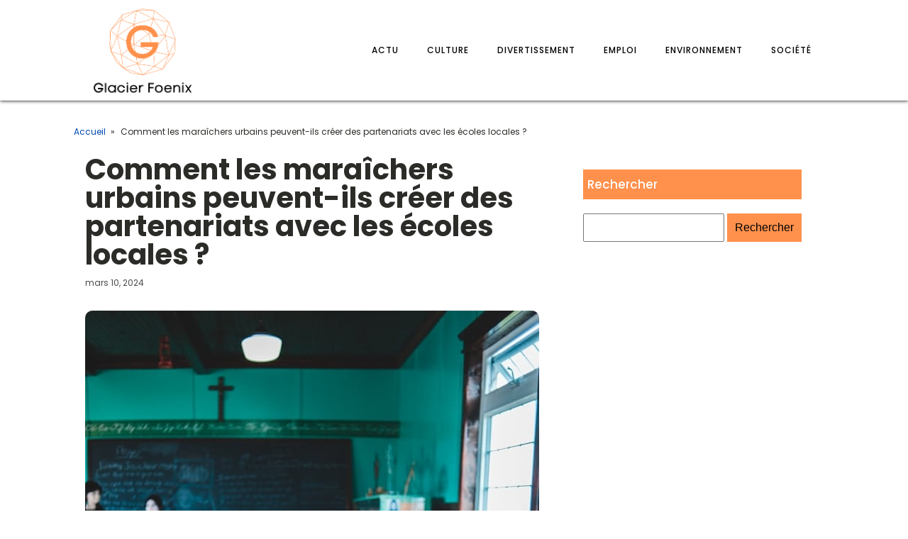

--- FILE ---
content_type: text/html; charset=UTF-8
request_url: https://glacier-foenix.com/comment-les-maraichers-urbains-peuvent-ils-creer-des-partenariats-avec-les-ecoles-locales.html
body_size: 15814
content:
<!DOCTYPE html>
<html lang="fr-FR" >
<head>
<meta charset="UTF-8">
<meta name="viewport" content="width=device-width, initial-scale=1.0">
<!-- WP_HEAD() START -->


<meta name='robots' content='index, follow, max-image-preview:large, max-snippet:-1, max-video-preview:-1' />
	<style>img:is([sizes="auto" i], [sizes^="auto," i]) { contain-intrinsic-size: 3000px 1500px }</style>
	
	<!-- This site is optimized with the Yoast SEO plugin v26.3 - https://yoast.com/wordpress/plugins/seo/ -->
	<title>Comment les maraîchers urbains peuvent-ils créer des partenariats avec les écoles locales ? - Glacier foenix</title>
<link data-wpr-hosted-gf-parameters="family=Poppins%3A100%2C200%2C300%2C400%2C500%2C600%2C700%2C800%2C900%7CPoppins%3A100%2C200%2C300%2C400%2C500%2C600%2C700%2C800%2C900&display=swap" href="https://glacier-foenix.com/wp-content/cache/fonts/1/google-fonts/css/e/8/8/cd7310f0ecc92040a0e6c9c8b4af1.css" rel="stylesheet">
	<link rel="canonical" href="https://glacier-foenix.com/comment-les-maraichers-urbains-peuvent-ils-creer-des-partenariats-avec-les-ecoles-locales.html" />
	<meta property="og:locale" content="fr_FR" />
	<meta property="og:type" content="article" />
	<meta property="og:title" content="Comment les maraîchers urbains peuvent-ils créer des partenariats avec les écoles locales ? - Glacier foenix" />
	<meta property="og:description" content="Aujourd&rsquo;hui, nous explorons un sujet qui prend de plus en plus d&rsquo;ampleur et qui touche à la croisée de plusieurs domaines : l&rsquo;agriculture en milieu urbain, l&rsquo;alimentation de nos enfants et l&rsquo;aménagement de nos espaces de vie. Le sujet du jour est le suivant : Comment les maraîchers urbains peuvent-ils créer des partenariats avec les [&hellip;]" />
	<meta property="og:url" content="https://glacier-foenix.com/comment-les-maraichers-urbains-peuvent-ils-creer-des-partenariats-avec-les-ecoles-locales.html" />
	<meta property="og:site_name" content="Glacier foenix" />
	<meta property="article:published_time" content="2024-03-10T22:05:44+00:00" />
	<meta property="article:modified_time" content="2024-03-21T13:18:20+00:00" />
	<meta property="og:image" content="https://glacier-foenix.com/wp-content/uploads/2024/03/erik-mclean-xaWCjNBEu5w-unsplash.jpg" />
	<meta property="og:image:width" content="640" />
	<meta property="og:image:height" content="960" />
	<meta property="og:image:type" content="image/jpeg" />
	<meta name="author" content="admin" />
	<meta name="twitter:card" content="summary_large_image" />
	<meta name="twitter:label1" content="Écrit par" />
	<meta name="twitter:data1" content="admin" />
	<meta name="twitter:label2" content="Durée de lecture estimée" />
	<meta name="twitter:data2" content="5 minutes" />
	<script type="application/ld+json" class="yoast-schema-graph">{"@context":"https://schema.org","@graph":[{"@type":"WebPage","@id":"https://glacier-foenix.com/comment-les-maraichers-urbains-peuvent-ils-creer-des-partenariats-avec-les-ecoles-locales.html","url":"https://glacier-foenix.com/comment-les-maraichers-urbains-peuvent-ils-creer-des-partenariats-avec-les-ecoles-locales.html","name":"Comment les maraîchers urbains peuvent-ils créer des partenariats avec les écoles locales ? - Glacier foenix","isPartOf":{"@id":"https://glacier-foenix.com/#website"},"primaryImageOfPage":{"@id":"https://glacier-foenix.com/comment-les-maraichers-urbains-peuvent-ils-creer-des-partenariats-avec-les-ecoles-locales.html#primaryimage"},"image":{"@id":"https://glacier-foenix.com/comment-les-maraichers-urbains-peuvent-ils-creer-des-partenariats-avec-les-ecoles-locales.html#primaryimage"},"thumbnailUrl":"https://glacier-foenix.com/wp-content/uploads/2024/03/erik-mclean-xaWCjNBEu5w-unsplash.jpg","datePublished":"2024-03-10T22:05:44+00:00","dateModified":"2024-03-21T13:18:20+00:00","author":{"@id":"https://glacier-foenix.com/#/schema/person/ee770cca7f7aaad18d534ac4627f2e54"},"breadcrumb":{"@id":"https://glacier-foenix.com/comment-les-maraichers-urbains-peuvent-ils-creer-des-partenariats-avec-les-ecoles-locales.html#breadcrumb"},"inLanguage":"fr-FR","potentialAction":[{"@type":"ReadAction","target":["https://glacier-foenix.com/comment-les-maraichers-urbains-peuvent-ils-creer-des-partenariats-avec-les-ecoles-locales.html"]}]},{"@type":"ImageObject","inLanguage":"fr-FR","@id":"https://glacier-foenix.com/comment-les-maraichers-urbains-peuvent-ils-creer-des-partenariats-avec-les-ecoles-locales.html#primaryimage","url":"https://glacier-foenix.com/wp-content/uploads/2024/03/erik-mclean-xaWCjNBEu5w-unsplash.jpg","contentUrl":"https://glacier-foenix.com/wp-content/uploads/2024/03/erik-mclean-xaWCjNBEu5w-unsplash.jpg","width":640,"height":960},{"@type":"BreadcrumbList","@id":"https://glacier-foenix.com/comment-les-maraichers-urbains-peuvent-ils-creer-des-partenariats-avec-les-ecoles-locales.html#breadcrumb","itemListElement":[{"@type":"ListItem","position":1,"name":"Home","item":"https://glacier-foenix.com/"},{"@type":"ListItem","position":2,"name":"Comment les maraîchers urbains peuvent-ils créer des partenariats avec les écoles locales ?"}]},{"@type":"WebSite","@id":"https://glacier-foenix.com/#website","url":"https://glacier-foenix.com/","name":"Glacier foenix","description":"Glacier foenix - trop bon.","potentialAction":[{"@type":"SearchAction","target":{"@type":"EntryPoint","urlTemplate":"https://glacier-foenix.com/?s={search_term_string}"},"query-input":{"@type":"PropertyValueSpecification","valueRequired":true,"valueName":"search_term_string"}}],"inLanguage":"fr-FR"},{"@type":"Person","@id":"https://glacier-foenix.com/#/schema/person/ee770cca7f7aaad18d534ac4627f2e54","name":"admin","sameAs":["https://glacier-foenix.com"],"url":"https://glacier-foenix.com/author/admin"}]}</script>
	<!-- / Yoast SEO plugin. -->


<link href='https://fonts.gstatic.com' crossorigin rel='preconnect' />
<link rel='stylesheet' id='wp-block-library-css' href='https://glacier-foenix.com/wp-includes/css/dist/block-library/style.min.css?ver=6.8.3' type='text/css' media='all' />
<style id='classic-theme-styles-inline-css' type='text/css'>
/*! This file is auto-generated */
.wp-block-button__link{color:#fff;background-color:#32373c;border-radius:9999px;box-shadow:none;text-decoration:none;padding:calc(.667em + 2px) calc(1.333em + 2px);font-size:1.125em}.wp-block-file__button{background:#32373c;color:#fff;text-decoration:none}
</style>
<style id='global-styles-inline-css' type='text/css'>
:root{--wp--preset--aspect-ratio--square: 1;--wp--preset--aspect-ratio--4-3: 4/3;--wp--preset--aspect-ratio--3-4: 3/4;--wp--preset--aspect-ratio--3-2: 3/2;--wp--preset--aspect-ratio--2-3: 2/3;--wp--preset--aspect-ratio--16-9: 16/9;--wp--preset--aspect-ratio--9-16: 9/16;--wp--preset--color--black: #000000;--wp--preset--color--cyan-bluish-gray: #abb8c3;--wp--preset--color--white: #ffffff;--wp--preset--color--pale-pink: #f78da7;--wp--preset--color--vivid-red: #cf2e2e;--wp--preset--color--luminous-vivid-orange: #ff6900;--wp--preset--color--luminous-vivid-amber: #fcb900;--wp--preset--color--light-green-cyan: #7bdcb5;--wp--preset--color--vivid-green-cyan: #00d084;--wp--preset--color--pale-cyan-blue: #8ed1fc;--wp--preset--color--vivid-cyan-blue: #0693e3;--wp--preset--color--vivid-purple: #9b51e0;--wp--preset--gradient--vivid-cyan-blue-to-vivid-purple: linear-gradient(135deg,rgba(6,147,227,1) 0%,rgb(155,81,224) 100%);--wp--preset--gradient--light-green-cyan-to-vivid-green-cyan: linear-gradient(135deg,rgb(122,220,180) 0%,rgb(0,208,130) 100%);--wp--preset--gradient--luminous-vivid-amber-to-luminous-vivid-orange: linear-gradient(135deg,rgba(252,185,0,1) 0%,rgba(255,105,0,1) 100%);--wp--preset--gradient--luminous-vivid-orange-to-vivid-red: linear-gradient(135deg,rgba(255,105,0,1) 0%,rgb(207,46,46) 100%);--wp--preset--gradient--very-light-gray-to-cyan-bluish-gray: linear-gradient(135deg,rgb(238,238,238) 0%,rgb(169,184,195) 100%);--wp--preset--gradient--cool-to-warm-spectrum: linear-gradient(135deg,rgb(74,234,220) 0%,rgb(151,120,209) 20%,rgb(207,42,186) 40%,rgb(238,44,130) 60%,rgb(251,105,98) 80%,rgb(254,248,76) 100%);--wp--preset--gradient--blush-light-purple: linear-gradient(135deg,rgb(255,206,236) 0%,rgb(152,150,240) 100%);--wp--preset--gradient--blush-bordeaux: linear-gradient(135deg,rgb(254,205,165) 0%,rgb(254,45,45) 50%,rgb(107,0,62) 100%);--wp--preset--gradient--luminous-dusk: linear-gradient(135deg,rgb(255,203,112) 0%,rgb(199,81,192) 50%,rgb(65,88,208) 100%);--wp--preset--gradient--pale-ocean: linear-gradient(135deg,rgb(255,245,203) 0%,rgb(182,227,212) 50%,rgb(51,167,181) 100%);--wp--preset--gradient--electric-grass: linear-gradient(135deg,rgb(202,248,128) 0%,rgb(113,206,126) 100%);--wp--preset--gradient--midnight: linear-gradient(135deg,rgb(2,3,129) 0%,rgb(40,116,252) 100%);--wp--preset--font-size--small: 13px;--wp--preset--font-size--medium: 20px;--wp--preset--font-size--large: 36px;--wp--preset--font-size--x-large: 42px;--wp--preset--spacing--20: 0.44rem;--wp--preset--spacing--30: 0.67rem;--wp--preset--spacing--40: 1rem;--wp--preset--spacing--50: 1.5rem;--wp--preset--spacing--60: 2.25rem;--wp--preset--spacing--70: 3.38rem;--wp--preset--spacing--80: 5.06rem;--wp--preset--shadow--natural: 6px 6px 9px rgba(0, 0, 0, 0.2);--wp--preset--shadow--deep: 12px 12px 50px rgba(0, 0, 0, 0.4);--wp--preset--shadow--sharp: 6px 6px 0px rgba(0, 0, 0, 0.2);--wp--preset--shadow--outlined: 6px 6px 0px -3px rgba(255, 255, 255, 1), 6px 6px rgba(0, 0, 0, 1);--wp--preset--shadow--crisp: 6px 6px 0px rgba(0, 0, 0, 1);}:where(.is-layout-flex){gap: 0.5em;}:where(.is-layout-grid){gap: 0.5em;}body .is-layout-flex{display: flex;}.is-layout-flex{flex-wrap: wrap;align-items: center;}.is-layout-flex > :is(*, div){margin: 0;}body .is-layout-grid{display: grid;}.is-layout-grid > :is(*, div){margin: 0;}:where(.wp-block-columns.is-layout-flex){gap: 2em;}:where(.wp-block-columns.is-layout-grid){gap: 2em;}:where(.wp-block-post-template.is-layout-flex){gap: 1.25em;}:where(.wp-block-post-template.is-layout-grid){gap: 1.25em;}.has-black-color{color: var(--wp--preset--color--black) !important;}.has-cyan-bluish-gray-color{color: var(--wp--preset--color--cyan-bluish-gray) !important;}.has-white-color{color: var(--wp--preset--color--white) !important;}.has-pale-pink-color{color: var(--wp--preset--color--pale-pink) !important;}.has-vivid-red-color{color: var(--wp--preset--color--vivid-red) !important;}.has-luminous-vivid-orange-color{color: var(--wp--preset--color--luminous-vivid-orange) !important;}.has-luminous-vivid-amber-color{color: var(--wp--preset--color--luminous-vivid-amber) !important;}.has-light-green-cyan-color{color: var(--wp--preset--color--light-green-cyan) !important;}.has-vivid-green-cyan-color{color: var(--wp--preset--color--vivid-green-cyan) !important;}.has-pale-cyan-blue-color{color: var(--wp--preset--color--pale-cyan-blue) !important;}.has-vivid-cyan-blue-color{color: var(--wp--preset--color--vivid-cyan-blue) !important;}.has-vivid-purple-color{color: var(--wp--preset--color--vivid-purple) !important;}.has-black-background-color{background-color: var(--wp--preset--color--black) !important;}.has-cyan-bluish-gray-background-color{background-color: var(--wp--preset--color--cyan-bluish-gray) !important;}.has-white-background-color{background-color: var(--wp--preset--color--white) !important;}.has-pale-pink-background-color{background-color: var(--wp--preset--color--pale-pink) !important;}.has-vivid-red-background-color{background-color: var(--wp--preset--color--vivid-red) !important;}.has-luminous-vivid-orange-background-color{background-color: var(--wp--preset--color--luminous-vivid-orange) !important;}.has-luminous-vivid-amber-background-color{background-color: var(--wp--preset--color--luminous-vivid-amber) !important;}.has-light-green-cyan-background-color{background-color: var(--wp--preset--color--light-green-cyan) !important;}.has-vivid-green-cyan-background-color{background-color: var(--wp--preset--color--vivid-green-cyan) !important;}.has-pale-cyan-blue-background-color{background-color: var(--wp--preset--color--pale-cyan-blue) !important;}.has-vivid-cyan-blue-background-color{background-color: var(--wp--preset--color--vivid-cyan-blue) !important;}.has-vivid-purple-background-color{background-color: var(--wp--preset--color--vivid-purple) !important;}.has-black-border-color{border-color: var(--wp--preset--color--black) !important;}.has-cyan-bluish-gray-border-color{border-color: var(--wp--preset--color--cyan-bluish-gray) !important;}.has-white-border-color{border-color: var(--wp--preset--color--white) !important;}.has-pale-pink-border-color{border-color: var(--wp--preset--color--pale-pink) !important;}.has-vivid-red-border-color{border-color: var(--wp--preset--color--vivid-red) !important;}.has-luminous-vivid-orange-border-color{border-color: var(--wp--preset--color--luminous-vivid-orange) !important;}.has-luminous-vivid-amber-border-color{border-color: var(--wp--preset--color--luminous-vivid-amber) !important;}.has-light-green-cyan-border-color{border-color: var(--wp--preset--color--light-green-cyan) !important;}.has-vivid-green-cyan-border-color{border-color: var(--wp--preset--color--vivid-green-cyan) !important;}.has-pale-cyan-blue-border-color{border-color: var(--wp--preset--color--pale-cyan-blue) !important;}.has-vivid-cyan-blue-border-color{border-color: var(--wp--preset--color--vivid-cyan-blue) !important;}.has-vivid-purple-border-color{border-color: var(--wp--preset--color--vivid-purple) !important;}.has-vivid-cyan-blue-to-vivid-purple-gradient-background{background: var(--wp--preset--gradient--vivid-cyan-blue-to-vivid-purple) !important;}.has-light-green-cyan-to-vivid-green-cyan-gradient-background{background: var(--wp--preset--gradient--light-green-cyan-to-vivid-green-cyan) !important;}.has-luminous-vivid-amber-to-luminous-vivid-orange-gradient-background{background: var(--wp--preset--gradient--luminous-vivid-amber-to-luminous-vivid-orange) !important;}.has-luminous-vivid-orange-to-vivid-red-gradient-background{background: var(--wp--preset--gradient--luminous-vivid-orange-to-vivid-red) !important;}.has-very-light-gray-to-cyan-bluish-gray-gradient-background{background: var(--wp--preset--gradient--very-light-gray-to-cyan-bluish-gray) !important;}.has-cool-to-warm-spectrum-gradient-background{background: var(--wp--preset--gradient--cool-to-warm-spectrum) !important;}.has-blush-light-purple-gradient-background{background: var(--wp--preset--gradient--blush-light-purple) !important;}.has-blush-bordeaux-gradient-background{background: var(--wp--preset--gradient--blush-bordeaux) !important;}.has-luminous-dusk-gradient-background{background: var(--wp--preset--gradient--luminous-dusk) !important;}.has-pale-ocean-gradient-background{background: var(--wp--preset--gradient--pale-ocean) !important;}.has-electric-grass-gradient-background{background: var(--wp--preset--gradient--electric-grass) !important;}.has-midnight-gradient-background{background: var(--wp--preset--gradient--midnight) !important;}.has-small-font-size{font-size: var(--wp--preset--font-size--small) !important;}.has-medium-font-size{font-size: var(--wp--preset--font-size--medium) !important;}.has-large-font-size{font-size: var(--wp--preset--font-size--large) !important;}.has-x-large-font-size{font-size: var(--wp--preset--font-size--x-large) !important;}
:where(.wp-block-post-template.is-layout-flex){gap: 1.25em;}:where(.wp-block-post-template.is-layout-grid){gap: 1.25em;}
:where(.wp-block-columns.is-layout-flex){gap: 2em;}:where(.wp-block-columns.is-layout-grid){gap: 2em;}
:root :where(.wp-block-pullquote){font-size: 1.5em;line-height: 1.6;}
</style>
<link data-minify="1" rel='stylesheet' id='dscf7-math-captcha-style-css' href='https://glacier-foenix.com/wp-content/cache/min/1/wp-content/plugins/ds-cf7-math-captcha/assets/css/style.css?ver=1740133847' type='text/css' media='' />
<link data-minify="1" rel='stylesheet' id='oxygen-css' href='https://glacier-foenix.com/wp-content/cache/min/1/wp-content/plugins/oxygen/component-framework/oxygen.css?ver=1740126549' type='text/css' media='all' />
<style id='rocket-lazyload-inline-css' type='text/css'>
.rll-youtube-player{position:relative;padding-bottom:56.23%;height:0;overflow:hidden;max-width:100%;}.rll-youtube-player:focus-within{outline: 2px solid currentColor;outline-offset: 5px;}.rll-youtube-player iframe{position:absolute;top:0;left:0;width:100%;height:100%;z-index:100;background:0 0}.rll-youtube-player img{bottom:0;display:block;left:0;margin:auto;max-width:100%;width:100%;position:absolute;right:0;top:0;border:none;height:auto;-webkit-transition:.4s all;-moz-transition:.4s all;transition:.4s all}.rll-youtube-player img:hover{-webkit-filter:brightness(75%)}.rll-youtube-player .play{height:100%;width:100%;left:0;top:0;position:absolute;background:var(--wpr-bg-3c43dc8d-7dda-47d0-9b8a-31b6ec591f00) no-repeat center;background-color: transparent !important;cursor:pointer;border:none;}
</style>
<script type="text/javascript" src="https://glacier-foenix.com/wp-includes/js/jquery/jquery.min.js?ver=3.7.1" id="jquery-core-js"></script>
<link rel="https://api.w.org/" href="https://glacier-foenix.com/wp-json/" /><link rel="alternate" title="JSON" type="application/json" href="https://glacier-foenix.com/wp-json/wp/v2/posts/881" /><link rel="EditURI" type="application/rsd+xml" title="RSD" href="https://glacier-foenix.com/xmlrpc.php?rsd" />
<meta name="generator" content="WordPress 6.8.3" />
<link rel='shortlink' href='https://glacier-foenix.com/?p=881' />
<link rel="alternate" title="oEmbed (JSON)" type="application/json+oembed" href="https://glacier-foenix.com/wp-json/oembed/1.0/embed?url=https%3A%2F%2Fglacier-foenix.com%2Fcomment-les-maraichers-urbains-peuvent-ils-creer-des-partenariats-avec-les-ecoles-locales.html" />
<link rel="alternate" title="oEmbed (XML)" type="text/xml+oembed" href="https://glacier-foenix.com/wp-json/oembed/1.0/embed?url=https%3A%2F%2Fglacier-foenix.com%2Fcomment-les-maraichers-urbains-peuvent-ils-creer-des-partenariats-avec-les-ecoles-locales.html&#038;format=xml" />
<meta name="robots" content="noarchive"><link rel="icon" href="https://glacier-foenix.com/wp-content/uploads/2024/03/cropped-Glacier-foenix-32x32.png" sizes="32x32" />
<link rel="icon" href="https://glacier-foenix.com/wp-content/uploads/2024/03/cropped-Glacier-foenix-192x192.png" sizes="192x192" />
<link rel="apple-touch-icon" href="https://glacier-foenix.com/wp-content/uploads/2024/03/cropped-Glacier-foenix-180x180.png" />
<meta name="msapplication-TileImage" content="https://glacier-foenix.com/wp-content/uploads/2024/03/cropped-Glacier-foenix-270x270.png" />
		<style type="text/css" id="wp-custom-css">
			/*variable*/
:root {
  --main-bg-cat: #FF914D;
    --main-bg-head-sidebar: #FF914D;
    --main-bg-submit: #FF914D;
    --main-btn-read: #FF914D;
}
/* fin variable*/

picture img{
	width: 100%;
	height: auto;
}
input#s {
    height: 40px;
}

input#searchsubmit {
    background: var( --main-bg-submit);
    border: 0px;
    padding: 11px;
}

/*radius*/
.oxy-post-image-fixed-ratio {
    border-radius: 10px;
}

a.oxy-post-image {
    border-radius: 10px;
}

h2.widgettitle img {
    border-radius: 10px;
}


aside img {
    border-radius: 10px;
}

.oxy-post-overlay {
    border-radius: 10px;
}

.oxy-post-image {
    border-radius: 10px;
}

.oxy-post {
    border-radius: 10px;
}

.single img {
    border-radius: 10px;
}

.swiper-container
{
  width: 100%;
  border-radius: 10px;
}

.custom-content {
    border-radius: 10px;
}

.oxy-post-padding {
    border-radius: 10px;
}
/*fin radisus*/


/*S1*/
.ftr-img img {
    width: 100%;
    height: auto;
}
.custom-s1 > .oxy-posts > :nth-child(1) {
    grid-column: span 8 !important;
    grid-row: span 6 !important;
    height: 100%;
	font-size: 20px !important;
}
.custom-s1 > .oxy-posts > :nth-child(2) {
    grid-column: span 4 !important;
    grid-row: span 6 !important;
    height: 100%;
	font-size: 20px !important;
}
.custom-s1 > .oxy-posts > :nth-child(3) {
    grid-column: span 4 !important;
    grid-row: span 6 !important;
    height: 100%;
	font-size: 20px !important;
}
.custom-s1 > .oxy-posts > :nth-child(4) {
    grid-column: span 4 !important;
    grid-row: span 6 !important;
    height: 100%;
	font-size: 20px !important;
}
.custom-s1 > .oxy-posts > :nth-child(5) {
    grid-column: span 4 !important;
    grid-row: span 6 !important;
    height: 100%;
	font-size: 20px !important;
}
.custom-s1 .oxy-post:nth-child(1) .oxy-post-title {
    font-size: 20px !important;
}
.custom-s1 .oxy-post-image {
        height: 300px !important;
    justify-content: end;
    padding: 0 !important;
}
}
.custom-s1 .oxy-post-title {
    margin: 0 !important;
	color:#fff !important;
}
.custom-categorie ul.post-categories {
    padding: 0 !important;
    margin: 0 !important;
}
.custom-categorie ul.post-categories li {
    list-style: none;
}
.custom-categorie ul.post-categories a {
    color: #fff;
    background: var(--main-bg-cat);
    padding: 0px 5px;
    font-size: 12px;
}
.custom-content {
    background: linear-gradient(to bottom,rgba(0,0,0,0)0,rgba(0,0,0,1) 100%);
	padding:20px;
}
.custom-content a.oxy-post-title {
    color: #fff !important;
}
/*FS1*/
/*S2*/
.custom-s2 .oxy-post-wrap {
    padding: 10px !important;
    text-align: left;
	  margin: 1em !important;
    margin-top: -6em !important;
}
section#section-89-98 .oxy-post-meta {
    justify-content: start !important;
}
a.oxy-read-more {
    border: 1px solid var(--main-btn-read);
    padding: 6px 20px;
    text-transform: uppercase;
    color: var(--main-btn-read) !important;
}
.custom-s2 .custom-categorie {
    position: relative;
    top: -190px;
    left: -140px;
}
a.oxy-post-image {
	background: none !important;
}
.img-left .oxy-post {
    margin-bottom: 1rem !important;
    align-items: start !important;
}

.archive .oxy-post {
    border-bottom: 5px solid #000;
}

/**FS2*/
aside li {
    list-style: none;
}

h2.wp-block-heading {
    background: #000;
    color: #fff;
    height: 42px;
    display: flex;
    align-items: center;
    padding: 0 6px;
    margin-bottom: 20px;
    font-size: 18px;
}

h2.widgettitle {
    background: var(--main-bg-head-sidebar);
    color: #fff;
    height: 42px;
    display: flex;
    align-items: center;
    padding: 0 6px;
    margin-bottom: 20px;
    margin-top:20px;
    font-size: 17px;
}

span.rpwwt-post-title {
    color: #000;
}

.rpwwt-widget ul li img {
    width: 110px;
    object-fit: cover;
}

.archive h1 a {
    color: #fff;
}

.archive .oxy-post-wrap {
    padding: 10px !important;
    text-align: left;
    margin: 1em !important;
    margin-top: -6em !important;
}

.archive .custom-categorie {
    position: relative;
    top: -213px;
    left: -131px;
}
@media (max-width: 500px){
 body #_posts_grid-85-98 > .oxy-posts {
    display: block !important;
}
	li#block-8 {
    display: none;
}
	.wp-block-group.is-layout-constrained.wp-block-group-is-layout-constrained {
    display: none;
}
}		</style>
		<link data-minify="1" rel='stylesheet' id='oxygen-cache-24-css' href='https://glacier-foenix.com/wp-content/cache/min/1/wp-content/uploads/oxygen/css/24.css?ver=1740126549' type='text/css' media='all' />
<link data-minify="1" rel='stylesheet' id='oxygen-cache-22-css' href='https://glacier-foenix.com/wp-content/cache/min/1/wp-content/uploads/oxygen/css/22.css?ver=1740127239' type='text/css' media='all' />
<link data-minify="1" rel='stylesheet' id='oxygen-universal-styles-css' href='https://glacier-foenix.com/wp-content/cache/background-css/1/glacier-foenix.com/wp-content/cache/min/1/wp-content/uploads/oxygen/css/universal.css?ver=1740126549&wpr_t=1767903291' type='text/css' media='all' />
<noscript><style id="rocket-lazyload-nojs-css">.rll-youtube-player, [data-lazy-src]{display:none !important;}</style></noscript><!-- END OF WP_HEAD() -->
<style id="wpr-lazyload-bg-container"></style><style id="wpr-lazyload-bg-exclusion"></style>
<noscript>
<style id="wpr-lazyload-bg-nostyle">.oxy-pro-menu .oxy-pro-menu-off-canvas-container,.oxy-pro-menu .oxy-pro-menu-open-container{--wpr-bg-6df06bb6-1045-48ba-b591-32e37940a909: url('https://glacier-foenix.com/wp-content/cache/min/1/wp-content/uploads/oxygen/css/');}.rll-youtube-player .play{--wpr-bg-3c43dc8d-7dda-47d0-9b8a-31b6ec591f00: url('https://glacier-foenix.com/wp-content/plugins/wp-rocket/assets/img/youtube.png');}</style>
</noscript>
<script type="application/javascript">const rocket_pairs = [{"selector":".oxy-pro-menu .oxy-pro-menu-off-canvas-container,.oxy-pro-menu .oxy-pro-menu-open-container","style":".oxy-pro-menu .oxy-pro-menu-off-canvas-container,.oxy-pro-menu .oxy-pro-menu-open-container{--wpr-bg-6df06bb6-1045-48ba-b591-32e37940a909: url('https:\/\/glacier-foenix.com\/wp-content\/cache\/min\/1\/wp-content\/uploads\/oxygen\/css\/');}","hash":"6df06bb6-1045-48ba-b591-32e37940a909","url":"https:\/\/glacier-foenix.com\/wp-content\/cache\/min\/1\/wp-content\/uploads\/oxygen\/css\/"},{"selector":".rll-youtube-player .play","style":".rll-youtube-player .play{--wpr-bg-3c43dc8d-7dda-47d0-9b8a-31b6ec591f00: url('https:\/\/glacier-foenix.com\/wp-content\/plugins\/wp-rocket\/assets\/img\/youtube.png');}","hash":"3c43dc8d-7dda-47d0-9b8a-31b6ec591f00","url":"https:\/\/glacier-foenix.com\/wp-content\/plugins\/wp-rocket\/assets\/img\/youtube.png"}]; const rocket_excluded_pairs = [];</script><meta name="generator" content="WP Rocket 3.20.0.3" data-wpr-features="wpr_lazyload_css_bg_img wpr_minify_js wpr_lazyload_images wpr_lazyload_iframes wpr_image_dimensions wpr_minify_css wpr_preload_links wpr_host_fonts_locally" /></head>
<body class="wp-singular post-template-default single single-post postid-881 single-format-standard wp-theme-oxygen-is-not-a-theme  wp-embed-responsive oxygen-body" >




						<div id="div_block-64-65" class="ct-div-block" ><header id="_header-2-225" class="oxy-header-wrapper oxy-overlay-header oxy-header" ><div id="_header_row-10-225" class="oxy-header-row" ><div class="oxy-header-container"><div id="_header_left-11-225" class="oxy-header-left" ><a id="link-73-65" class="ct-link" href="/"   ><img width="425" height="297"  id="image-75-65" alt="" src="data:image/svg+xml,%3Csvg%20xmlns='http://www.w3.org/2000/svg'%20viewBox='0%200%20425%20297'%3E%3C/svg%3E" class="ct-image" data-lazy-src="https://glacier-foenix.com/wp-content/uploads/2024/03/Glacier-foenix.png"/><noscript><img width="425" height="297"  id="image-75-65" alt="" src="https://glacier-foenix.com/wp-content/uploads/2024/03/Glacier-foenix.png" class="ct-image"/></noscript></a></div><div id="_header_center-14-225" class="oxy-header-center" ></div><div id="_header_right-15-225" class="oxy-header-right" ><nav id="_nav_menu-17-225" class="oxy-nav-menu oxy-nav-menu-dropdowns" ><div class='oxy-menu-toggle'><div class='oxy-nav-menu-hamburger-wrap'><div class='oxy-nav-menu-hamburger'><div class='oxy-nav-menu-hamburger-line'></div><div class='oxy-nav-menu-hamburger-line'></div><div class='oxy-nav-menu-hamburger-line'></div></div></div></div><div class="menu-mainmenu-container"><ul id="menu-mainmenu" class="oxy-nav-menu-list"><li id="menu-item-683" class="menu-item menu-item-type-taxonomy menu-item-object-category menu-item-683"><a href="https://glacier-foenix.com/category/actu">Actu</a></li>
<li id="menu-item-684" class="menu-item menu-item-type-taxonomy menu-item-object-category menu-item-684"><a href="https://glacier-foenix.com/category/culture">Culture</a></li>
<li id="menu-item-685" class="menu-item menu-item-type-taxonomy menu-item-object-category menu-item-685"><a href="https://glacier-foenix.com/category/divertissement">Divertissement</a></li>
<li id="menu-item-686" class="menu-item menu-item-type-taxonomy menu-item-object-category menu-item-686"><a href="https://glacier-foenix.com/category/emploi">Emploi</a></li>
<li id="menu-item-687" class="menu-item menu-item-type-taxonomy menu-item-object-category menu-item-687"><a href="https://glacier-foenix.com/category/environnement">Environnement</a></li>
<li id="menu-item-688" class="menu-item menu-item-type-taxonomy menu-item-object-category current-post-ancestor current-menu-parent current-post-parent menu-item-688"><a href="https://glacier-foenix.com/category/societe">Société</a></li>
</ul></div></nav></div></div></div></header>
		<section id="section-28-63" class=" ct-section" ><div class="ct-section-inner-wrap"><div id="div_block-42-63" class="ct-div-block oxel-breadcrumb-wrapper" ><div id="code_block-43-63" class="ct-code-block oxel-breadcrumb-code" >

<nav aria-label="Breadcrumb" class="oxel-breadcrumb" style="display: none">
	<ol>
					<li>
								<a title="Breadcrumb link to Blog" href="/">Accueil</a>
								<span>&#187;</span>
			</li>
					<li>
				Comment les maraîchers urbains peuvent-ils créer des partenariats avec les écoles locales ?			</li>
				</ol>
</nav></div></div><div id="new_columns-29-63" class="ct-new-columns" ><div id="div_block-30-63" class="ct-div-block" ><h1 id="headline-35-63" class="ct-headline"><span id="span-36-63" class="ct-span" >Comment les maraîchers urbains peuvent-ils créer des partenariats avec les écoles locales ?</span></h1><div id="text_block-40-63" class="ct-text-block" ><span id="span-41-63" class="ct-span" >mars 10, 2024</span></div><img width="640" height="960"  id="image-37-63" alt="" src="data:image/svg+xml,%3Csvg%20xmlns='http://www.w3.org/2000/svg'%20viewBox='0%200%20640%20960'%3E%3C/svg%3E" class="ct-image ftr-img" data-lazy-src="https://glacier-foenix.com/wp-content/uploads/2024/03/erik-mclean-xaWCjNBEu5w-unsplash.jpg"/><noscript><img width="640" height="960"  id="image-37-63" alt="" src="https://glacier-foenix.com/wp-content/uploads/2024/03/erik-mclean-xaWCjNBEu5w-unsplash.jpg" class="ct-image ftr-img"/></noscript><div id="text_block-38-63" class="ct-text-block" ><span id="span-39-63" class="ct-span oxy-stock-content-styles" ><p>Aujourd&rsquo;hui, nous explorons un sujet qui prend de plus en plus d&rsquo;ampleur et qui touche à la croisée de plusieurs domaines : l&rsquo;<strong>agriculture</strong> en milieu <strong>urbain</strong>, l&rsquo;<strong>alimentation</strong> de nos enfants et l&rsquo;<strong>aménagement</strong> de nos <strong>espaces</strong> de vie. Le sujet du jour est le suivant : Comment les maraîchers urbains peuvent-ils créer des partenariats avec les écoles locales ? Nous aborderons aussi la place des <strong>acteurs</strong> dans ces nouveaux <strong>projets</strong>, leur <strong>gouvernance</strong> ainsi que le rôle des <strong>politiques</strong> publiques dans le <strong>développement</strong> de ces initiatives.</p>
<h2>Agriculture urbaine et éducation : une alliance nécessaire</h2>
<p>L&rsquo;agriculture urbaine est une réponse à de nombreux défis de notre époque. Elle offre une solution à la fois pour l&rsquo;<strong>alimentation</strong> saine et locale, mais aussi pour l&rsquo;<strong>aménagement</strong> des <strong>espaces</strong> urbains. Elle a également un rôle pédagogique important. Introduire l’agriculture dans les écoles permet de sensibiliser les enfants dès leur plus jeune âge aux enjeux de l’alimentation et de l’agriculture.</p><p><strong><i>A lire en complément : </i></strong><a href="https://glacier-foenix.com/comment-creer-un-systeme-dechange-local-de-services-entre-habitants-dun-meme-quartier.html" title="Comment créer un système d&rsquo;échange local de services entre habitants d&rsquo;un même quartier ?">Comment créer un système d&rsquo;échange local de services entre habitants d&rsquo;un même quartier ?</a></p>
<h2>Engager les acteurs de l&rsquo;alimentation urbaine dans les projets éducatifs</h2>
<p>Les maraîchers, en tant qu&rsquo;acteurs du système alimentaire local, ont un rôle crucial à jouer. Ils peuvent être des acteurs clés dans la mise en place de <strong>projets</strong> éducatifs autour de l&rsquo;<strong>alimentation</strong>. Ils sont à même de transmettre leur savoir-faire, leurs connaissances et leur passion pour leur métier. En outre, ils peuvent sensibiliser les élèves à l’importance de consommer des produits frais, locaux et de saison.</p>
<h2>L&rsquo;importance de la gouvernance dans l&rsquo;implémentation de ces projets</h2>
<p>La <strong>gouvernance</strong> est un aspect crucial de ces projets. Il s&rsquo;agit de créer un cadre structuré qui permet de coordonner les efforts de tous les acteurs impliqués : maraîchers, écoles, parents d&rsquo;élèves, collectivités locales&#8230; Ce cadre doit également permettre de définir clairement les rôles et les responsabilités de chacun.</p><p><strong><i>A découvrir également : </i></strong><a href="https://glacier-foenix.com/comment-creer-une-campagne-de-sensibilisation-reussie-sur-les-dangers-du-tabagisme-chez-les-jeunes.html" title="Comment créer une campagne de sensibilisation réussie sur les dangers du tabagisme chez les jeunes ?">Comment créer une campagne de sensibilisation réussie sur les dangers du tabagisme chez les jeunes ?</a></p>
<h2>Les politiques publiques, des leviers pour le développement de ces initiatives</h2>
<p>Si les <strong>acteurs</strong> locaux ont un rôle important à jouer, il ne faut pas oublier le rôle des <strong>politiques</strong> publiques. Les autorités locales, régionales et nationales peuvent encourager le développement de ces <strong>initiatives</strong>. Elles peuvent mettre en place des dispositifs d&rsquo;aide financière, des programmes de formation ou encore des campagnes de sensibilisation. Elles peuvent également faciliter l&rsquo;accès aux espaces urbains pour les maraîchers.</p>
<h2>Conclusion</h2>
<p>Pour conclure, la création de partenariats entre les maraîchers urbains et les écoles locales est une démarche positive à de nombreux égards. Elle permet de sensibiliser les jeunes générations aux enjeux de l&rsquo;<strong>alimentation</strong> et de l&rsquo;<strong>agriculture</strong>. Elle favorise aussi le développement d&rsquo;une agriculture locale et durable. Cependant, pour que ces projets puissent se concrétiser, il est nécessaire de mettre en place une <strong>gouvernance</strong> adaptée et de mobiliser les <strong>politiques</strong> publiques.</p>
<h2>Élargissement des espaces agricoles en ville : un défi d&rsquo;aménagement du territoire</h2>
<p>L&rsquo;extension des <strong>espaces agricoles</strong> dans l&rsquo;<strong>aire urbaine</strong> est un enjeu majeur pour la mise en œuvre des projets de partenariats entre les maraîchers urbains et les écoles. En effet, l&rsquo;agriculture en milieu urbain ne se limite pas aux seuls jardins potagers. Elle englobe aussi l&rsquo;élevage, l&rsquo;apiculture, l&rsquo;arboriculture, et même la viticulture !</p>
<p>Il s&rsquo;agit donc de repenser l&rsquo;<strong>aménagement du territoire</strong> pour intégrer ces nouvelles activités agricoles. Cette réflexion doit prendre en compte à la fois les contraintes liées à l&rsquo;urbanisme (disponibilité des terrains, réglementations&#8230;) et les besoins spécifiques de l&rsquo;agriculture (qualité des sols, accès à l&rsquo;eau&#8230;). Plusieurs pistes peuvent être envisagées : la reconversion de friches industrielles, l&rsquo;aménagement de toits ou de murs végétalisés, la mise à disposition par les collectivités territoriales de terrains publics&#8230;</p>
<p>Ces initiatives requièrent une <strong>gouvernance alimentaire</strong> urbaine efficace, impliquant tous les acteurs du système alimentaire : maraîchers, élus, urbanistes, citoyens&#8230; Cette gouvernance doit être capable de définir une stratégie d&rsquo;<strong>aménagement du territoire</strong> qui tienne compte à la fois des enjeux économiques, sociaux et environnementaux.</p>
<h2>Les jardins pédagogiques : un outil pour une éducation à l&rsquo;alimentation et à l&rsquo;agriculture</h2>
<p>Dans le cadre de ces partenariats, une attention particulière peut être accordée à la création de <strong>jardins pédagogiques</strong>. Ces espaces, gérés par les écoles en collaboration avec les maraîchers, permettent aux élèves de découvrir concrètement les différents aspects de l&rsquo;<strong>agriculture</strong> et de l&rsquo;<strong>alimentation</strong>.</p>
<p>Au-delà de la simple culture de <strong>fruits et légumes</strong>, les jardins pédagogiques offrent une multitude d&rsquo;opportunités d&rsquo;apprentissage. Ils peuvent par exemple être utilisés pour sensibiliser les enfants à la biodiversité, au cycle de l&rsquo;eau, aux enjeux de la <strong>sécurité alimentaire</strong>&#8230;</p>
<p>La mise en place de ces jardins nécessite de repenser l&rsquo;architecture des établissements scolaires, mais aussi les programmes éducatifs. Il s&rsquo;agit de faire de la place à l&rsquo;agriculture, non seulement dans l&rsquo;espace physique de l&rsquo;école, mais aussi dans son projet pédagogique. Cette démarche, soutenue par la <strong>Chambre d&rsquo;Agriculture</strong>, s&rsquo;inscrit dans une perspective de <strong>développement durable</strong> et d&rsquo;éducation à l&rsquo;environnement.</p>
<h2>Conclusion</h2>
<p>La création de partenariats entre maraîchers urbains et écoles est un projet ambitieux, qui touche à la fois aux enjeux de l&rsquo;<strong>agriculture urbaine</strong>, de l&rsquo;<strong>éducation</strong> et de l&rsquo;<strong>aménagement du territoire</strong>. Pour réussir, il nécessite une <strong>gouvernance alimentaire</strong> solide, capable de fédérer tous les acteurs du <strong>système alimentaire</strong>. En même temps, il offre de nombreuses opportunités : amélioration de la <strong>sécurité alimentaire</strong>, sensibilisation des enfants aux enjeux de l&rsquo;<strong>alimentation</strong> et de l&rsquo;<strong>agriculture</strong>, développement d&rsquo;une agriculture locale et durable&#8230; Autant de bonnes raisons pour encourager ces initiatives et les soutenir par des politiques publiques adaptées.</p>
</span></div></div><aside id="div_block-31-63" class="ct-div-block" ><li id="search-2" class="widget widget_search"><h2 class="widgettitle">Rechercher</h2>
<form role="search" method="get" id="searchform" class="searchform" action="https://glacier-foenix.com/">
				<div>
					<label class="screen-reader-text" for="s">Rechercher :</label>
					<input type="text" value="" name="s" id="s" />
					<input type="submit" id="searchsubmit" value="Rechercher" />
				</div>
			</form></li>
</aside></div></div></section><section id="section-20-225" class=" ct-section" ><div class="ct-section-inner-wrap"><a id="link-76-65" class="ct-link oxel_back_to_top_container" href="#top" target="_self"  ><div id="code_block-77-65" class="ct-code-block" ><!-- --></div><div id="fancy_icon-78-65" class="ct-fancy-icon oxel_back_to_top_icon" ><svg id="svg-fancy_icon-78-65"><use xlink:href="#FontAwesomeicon-angle-double-up"></use></svg></div></a><div id="new_columns-80-24" class="ct-new-columns" ><div id="div_block-81-24" class="ct-div-block" ><div id="text_block-83-24" class="ct-text-block" >Copyright 2024</div></div><div id="div_block-82-24" class="ct-div-block" ><nav id="_nav_menu-84-24" class="oxy-nav-menu oxy-nav-menu-dropdowns oxy-nav-menu-dropdown-arrow" ><div class='oxy-menu-toggle'><div class='oxy-nav-menu-hamburger-wrap'><div class='oxy-nav-menu-hamburger'><div class='oxy-nav-menu-hamburger-line'></div><div class='oxy-nav-menu-hamburger-line'></div><div class='oxy-nav-menu-hamburger-line'></div></div></div></div><div class="menu-footer-container"><ul id="menu-footer" class="oxy-nav-menu-list"><li id="menu-item-408" class="menu-item menu-item-type-post_type menu-item-object-page menu-item-408"><a href="https://glacier-foenix.com/contact">Contact</a></li>
<li id="menu-item-409" class="menu-item menu-item-type-post_type menu-item-object-page menu-item-409"><a href="https://glacier-foenix.com/mentions-legales">Mentions Légales</a></li>
<li id="menu-item-407" class="menu-item menu-item-type-post_type menu-item-object-page menu-item-privacy-policy menu-item-407"><a rel="privacy-policy" href="https://glacier-foenix.com/politique-de-confidentialite">Politique de confidentialité</a></li>
</ul></div></nav></div></div></div></section></div>	<!-- WP_FOOTER -->
<script type="speculationrules">
{"prefetch":[{"source":"document","where":{"and":[{"href_matches":"\/*"},{"not":{"href_matches":["\/wp-*.php","\/wp-admin\/*","\/wp-content\/uploads\/*","\/wp-content\/*","\/wp-content\/plugins\/*","\/wp-content\/themes\/oxygen-bare-minimum-theme\/*","\/wp-content\/themes\/oxygen-is-not-a-theme\/*","\/*\\?(.+)"]}},{"not":{"selector_matches":"a[rel~=\"nofollow\"]"}},{"not":{"selector_matches":".no-prefetch, .no-prefetch a"}}]},"eagerness":"conservative"}]}
</script>
<style>.ct-FontAwesomeicon-angle-double-up{width:0.64285714285714em}</style>
<?xml version="1.0"?><svg xmlns="http://www.w3.org/2000/svg" xmlns:xlink="http://www.w3.org/1999/xlink" aria-hidden="true" style="position: absolute; width: 0; height: 0; overflow: hidden;" version="1.1"><defs><symbol id="FontAwesomeicon-angle-double-up" viewBox="0 0 18 28"><title>angle-double-up</title><path d="M16.797 20.5c0 0.125-0.063 0.266-0.156 0.359l-0.781 0.781c-0.094 0.094-0.219 0.156-0.359 0.156-0.125 0-0.266-0.063-0.359-0.156l-6.141-6.141-6.141 6.141c-0.094 0.094-0.234 0.156-0.359 0.156s-0.266-0.063-0.359-0.156l-0.781-0.781c-0.094-0.094-0.156-0.234-0.156-0.359s0.063-0.266 0.156-0.359l7.281-7.281c0.094-0.094 0.234-0.156 0.359-0.156s0.266 0.063 0.359 0.156l7.281 7.281c0.094 0.094 0.156 0.234 0.156 0.359zM16.797 14.5c0 0.125-0.063 0.266-0.156 0.359l-0.781 0.781c-0.094 0.094-0.219 0.156-0.359 0.156-0.125 0-0.266-0.063-0.359-0.156l-6.141-6.141-6.141 6.141c-0.094 0.094-0.234 0.156-0.359 0.156s-0.266-0.063-0.359-0.156l-0.781-0.781c-0.094-0.094-0.156-0.234-0.156-0.359s0.063-0.266 0.156-0.359l7.281-7.281c0.094-0.094 0.234-0.156 0.359-0.156s0.266 0.063 0.359 0.156l7.281 7.281c0.094 0.094 0.156 0.234 0.156 0.359z"/></symbol></defs></svg>
		<script type="text/javascript">
			jQuery(document).ready(function() {
				jQuery('body').on('click', '.oxy-menu-toggle', function() {
					jQuery(this).parent('.oxy-nav-menu').toggleClass('oxy-nav-menu-open');
					jQuery('body').toggleClass('oxy-nav-menu-prevent-overflow');
					jQuery('html').toggleClass('oxy-nav-menu-prevent-overflow');
				});
				var selector = '.oxy-nav-menu-open .menu-item a[href*="#"]';
				jQuery('body').on('click', selector, function(){
					jQuery('.oxy-nav-menu-open').removeClass('oxy-nav-menu-open');
					jQuery('body').removeClass('oxy-nav-menu-prevent-overflow');
					jQuery('html').removeClass('oxy-nav-menu-prevent-overflow');
					jQuery(this).click();
				});
			});
		</script>

	<script type="text/javascript" id="dscf7_refresh_script-js-extra">
/* <![CDATA[ */
var ajax_object = {"ajax_url":"https:\/\/glacier-foenix.com\/wp-admin\/admin-ajax.php","nonce":"86bdb16a38"};
/* ]]> */
</script>
<script type="text/javascript" src="https://glacier-foenix.com/wp-content/plugins/ds-cf7-math-captcha/assets/js/script-min.js?ver=1.2.0" id="dscf7_refresh_script-js"></script>
<script type="text/javascript" id="rocket-browser-checker-js-after">
/* <![CDATA[ */
"use strict";var _createClass=function(){function defineProperties(target,props){for(var i=0;i<props.length;i++){var descriptor=props[i];descriptor.enumerable=descriptor.enumerable||!1,descriptor.configurable=!0,"value"in descriptor&&(descriptor.writable=!0),Object.defineProperty(target,descriptor.key,descriptor)}}return function(Constructor,protoProps,staticProps){return protoProps&&defineProperties(Constructor.prototype,protoProps),staticProps&&defineProperties(Constructor,staticProps),Constructor}}();function _classCallCheck(instance,Constructor){if(!(instance instanceof Constructor))throw new TypeError("Cannot call a class as a function")}var RocketBrowserCompatibilityChecker=function(){function RocketBrowserCompatibilityChecker(options){_classCallCheck(this,RocketBrowserCompatibilityChecker),this.passiveSupported=!1,this._checkPassiveOption(this),this.options=!!this.passiveSupported&&options}return _createClass(RocketBrowserCompatibilityChecker,[{key:"_checkPassiveOption",value:function(self){try{var options={get passive(){return!(self.passiveSupported=!0)}};window.addEventListener("test",null,options),window.removeEventListener("test",null,options)}catch(err){self.passiveSupported=!1}}},{key:"initRequestIdleCallback",value:function(){!1 in window&&(window.requestIdleCallback=function(cb){var start=Date.now();return setTimeout(function(){cb({didTimeout:!1,timeRemaining:function(){return Math.max(0,50-(Date.now()-start))}})},1)}),!1 in window&&(window.cancelIdleCallback=function(id){return clearTimeout(id)})}},{key:"isDataSaverModeOn",value:function(){return"connection"in navigator&&!0===navigator.connection.saveData}},{key:"supportsLinkPrefetch",value:function(){var elem=document.createElement("link");return elem.relList&&elem.relList.supports&&elem.relList.supports("prefetch")&&window.IntersectionObserver&&"isIntersecting"in IntersectionObserverEntry.prototype}},{key:"isSlowConnection",value:function(){return"connection"in navigator&&"effectiveType"in navigator.connection&&("2g"===navigator.connection.effectiveType||"slow-2g"===navigator.connection.effectiveType)}}]),RocketBrowserCompatibilityChecker}();
/* ]]> */
</script>
<script type="text/javascript" id="rocket-preload-links-js-extra">
/* <![CDATA[ */
var RocketPreloadLinksConfig = {"excludeUris":"\/(?:.+\/)?feed(?:\/(?:.+\/?)?)?$|\/(?:.+\/)?embed\/|\/(index.php\/)?(.*)wp-json(\/.*|$)|\/refer\/|\/go\/|\/recommend\/|\/recommends\/","usesTrailingSlash":"","imageExt":"jpg|jpeg|gif|png|tiff|bmp|webp|avif|pdf|doc|docx|xls|xlsx|php","fileExt":"jpg|jpeg|gif|png|tiff|bmp|webp|avif|pdf|doc|docx|xls|xlsx|php|html|htm","siteUrl":"https:\/\/glacier-foenix.com","onHoverDelay":"100","rateThrottle":"3"};
/* ]]> */
</script>
<script type="text/javascript" id="rocket-preload-links-js-after">
/* <![CDATA[ */
(function() {
"use strict";var r="function"==typeof Symbol&&"symbol"==typeof Symbol.iterator?function(e){return typeof e}:function(e){return e&&"function"==typeof Symbol&&e.constructor===Symbol&&e!==Symbol.prototype?"symbol":typeof e},e=function(){function i(e,t){for(var n=0;n<t.length;n++){var i=t[n];i.enumerable=i.enumerable||!1,i.configurable=!0,"value"in i&&(i.writable=!0),Object.defineProperty(e,i.key,i)}}return function(e,t,n){return t&&i(e.prototype,t),n&&i(e,n),e}}();function i(e,t){if(!(e instanceof t))throw new TypeError("Cannot call a class as a function")}var t=function(){function n(e,t){i(this,n),this.browser=e,this.config=t,this.options=this.browser.options,this.prefetched=new Set,this.eventTime=null,this.threshold=1111,this.numOnHover=0}return e(n,[{key:"init",value:function(){!this.browser.supportsLinkPrefetch()||this.browser.isDataSaverModeOn()||this.browser.isSlowConnection()||(this.regex={excludeUris:RegExp(this.config.excludeUris,"i"),images:RegExp(".("+this.config.imageExt+")$","i"),fileExt:RegExp(".("+this.config.fileExt+")$","i")},this._initListeners(this))}},{key:"_initListeners",value:function(e){-1<this.config.onHoverDelay&&document.addEventListener("mouseover",e.listener.bind(e),e.listenerOptions),document.addEventListener("mousedown",e.listener.bind(e),e.listenerOptions),document.addEventListener("touchstart",e.listener.bind(e),e.listenerOptions)}},{key:"listener",value:function(e){var t=e.target.closest("a"),n=this._prepareUrl(t);if(null!==n)switch(e.type){case"mousedown":case"touchstart":this._addPrefetchLink(n);break;case"mouseover":this._earlyPrefetch(t,n,"mouseout")}}},{key:"_earlyPrefetch",value:function(t,e,n){var i=this,r=setTimeout(function(){if(r=null,0===i.numOnHover)setTimeout(function(){return i.numOnHover=0},1e3);else if(i.numOnHover>i.config.rateThrottle)return;i.numOnHover++,i._addPrefetchLink(e)},this.config.onHoverDelay);t.addEventListener(n,function e(){t.removeEventListener(n,e,{passive:!0}),null!==r&&(clearTimeout(r),r=null)},{passive:!0})}},{key:"_addPrefetchLink",value:function(i){return this.prefetched.add(i.href),new Promise(function(e,t){var n=document.createElement("link");n.rel="prefetch",n.href=i.href,n.onload=e,n.onerror=t,document.head.appendChild(n)}).catch(function(){})}},{key:"_prepareUrl",value:function(e){if(null===e||"object"!==(void 0===e?"undefined":r(e))||!1 in e||-1===["http:","https:"].indexOf(e.protocol))return null;var t=e.href.substring(0,this.config.siteUrl.length),n=this._getPathname(e.href,t),i={original:e.href,protocol:e.protocol,origin:t,pathname:n,href:t+n};return this._isLinkOk(i)?i:null}},{key:"_getPathname",value:function(e,t){var n=t?e.substring(this.config.siteUrl.length):e;return n.startsWith("/")||(n="/"+n),this._shouldAddTrailingSlash(n)?n+"/":n}},{key:"_shouldAddTrailingSlash",value:function(e){return this.config.usesTrailingSlash&&!e.endsWith("/")&&!this.regex.fileExt.test(e)}},{key:"_isLinkOk",value:function(e){return null!==e&&"object"===(void 0===e?"undefined":r(e))&&(!this.prefetched.has(e.href)&&e.origin===this.config.siteUrl&&-1===e.href.indexOf("?")&&-1===e.href.indexOf("#")&&!this.regex.excludeUris.test(e.href)&&!this.regex.images.test(e.href))}}],[{key:"run",value:function(){"undefined"!=typeof RocketPreloadLinksConfig&&new n(new RocketBrowserCompatibilityChecker({capture:!0,passive:!0}),RocketPreloadLinksConfig).init()}}]),n}();t.run();
}());
/* ]]> */
</script>
<script type="text/javascript" id="rocket_lazyload_css-js-extra">
/* <![CDATA[ */
var rocket_lazyload_css_data = {"threshold":"300"};
/* ]]> */
</script>
<script type="text/javascript" id="rocket_lazyload_css-js-after">
/* <![CDATA[ */
!function o(n,c,a){function u(t,e){if(!c[t]){if(!n[t]){var r="function"==typeof require&&require;if(!e&&r)return r(t,!0);if(s)return s(t,!0);throw(e=new Error("Cannot find module '"+t+"'")).code="MODULE_NOT_FOUND",e}r=c[t]={exports:{}},n[t][0].call(r.exports,function(e){return u(n[t][1][e]||e)},r,r.exports,o,n,c,a)}return c[t].exports}for(var s="function"==typeof require&&require,e=0;e<a.length;e++)u(a[e]);return u}({1:[function(e,t,r){"use strict";{const c="undefined"==typeof rocket_pairs?[]:rocket_pairs,a=(("undefined"==typeof rocket_excluded_pairs?[]:rocket_excluded_pairs).map(t=>{var e=t.selector;document.querySelectorAll(e).forEach(e=>{e.setAttribute("data-rocket-lazy-bg-"+t.hash,"excluded")})}),document.querySelector("#wpr-lazyload-bg-container"));var o=rocket_lazyload_css_data.threshold||300;const u=new IntersectionObserver(e=>{e.forEach(t=>{t.isIntersecting&&c.filter(e=>t.target.matches(e.selector)).map(t=>{var e;t&&((e=document.createElement("style")).textContent=t.style,a.insertAdjacentElement("afterend",e),t.elements.forEach(e=>{u.unobserve(e),e.setAttribute("data-rocket-lazy-bg-"+t.hash,"loaded")}))})})},{rootMargin:o+"px"});function n(){0<(0<arguments.length&&void 0!==arguments[0]?arguments[0]:[]).length&&c.forEach(t=>{try{document.querySelectorAll(t.selector).forEach(e=>{"loaded"!==e.getAttribute("data-rocket-lazy-bg-"+t.hash)&&"excluded"!==e.getAttribute("data-rocket-lazy-bg-"+t.hash)&&(u.observe(e),(t.elements||=[]).push(e))})}catch(e){console.error(e)}})}n(),function(){const r=window.MutationObserver;return function(e,t){if(e&&1===e.nodeType)return(t=new r(t)).observe(e,{attributes:!0,childList:!0,subtree:!0}),t}}()(document.querySelector("body"),n)}},{}]},{},[1]);
/* ]]> */
</script>
<script type="text/javascript" id="ct-footer-js"></script><style type="text/css" id="ct_code_block_css_43">.oxel-breadcrumb {
	display: block !important;
}

.oxel-breadcrumb ol {
	list-style-type: none;
	padding-inline-start: 0;
	margin-block-start: 0;
	margin-block-end: 0;
	display: flex;
	flex-wrap: wrap;
}

.oxel-breadcrumb ol li {
	padding: 4px;
	/* color: grey; */
}

.oxel-breadcrumb ol li a {
	/* color: blue; */
}

.oxel-breadcrumb ol li:not(:last-child) a {
	margin-right: 4px;
}

.oxel-breadcrumb ol li:last-child span:last-child {
	display: none;
}</style>
<script type="text/javascript" id="ct_code_block_js_100077">//** Oxygen Composite Elements Settings Section **//
//** Edit the variables below to change the behavior of the element. **//

var scrollDistance = 300; // Set this to the scroll distance at which you want the button to appear.

//** That's it, stop editing! **/

jQuery(document).ready( function() {
  
  // If we're in the builder, do not execute.
  var url_string = window.location.href;
  var url = new URL(url_string);
  var param = url.searchParams.get("ct_builder");
  
  if( param ) { return; }
  
  jQuery('.oxel_back_to_top_container').addClass('oxel_back_to_top_container--hidden');
  
})

jQuery(window).on('scroll', function() {
  
  var topPos = jQuery(window).scrollTop();
  
  if( topPos > scrollDistance ) {
   jQuery('.oxel_back_to_top_container').removeClass('oxel_back_to_top_container--hidden'); 
  } else {
   jQuery('.oxel_back_to_top_container').addClass('oxel_back_to_top_container--hidden');
  }
  
})</script>
<style type="text/css" id="ct_code_block_css_100077">.oxel_back_to_top_container--hidden {
 bottom: -64px; 
}</style>
<script>window.lazyLoadOptions=[{elements_selector:"img[data-lazy-src],.rocket-lazyload,iframe[data-lazy-src]",data_src:"lazy-src",data_srcset:"lazy-srcset",data_sizes:"lazy-sizes",class_loading:"lazyloading",class_loaded:"lazyloaded",threshold:300,callback_loaded:function(element){if(element.tagName==="IFRAME"&&element.dataset.rocketLazyload=="fitvidscompatible"){if(element.classList.contains("lazyloaded")){if(typeof window.jQuery!="undefined"){if(jQuery.fn.fitVids){jQuery(element).parent().fitVids()}}}}}},{elements_selector:".rocket-lazyload",data_src:"lazy-src",data_srcset:"lazy-srcset",data_sizes:"lazy-sizes",class_loading:"lazyloading",class_loaded:"lazyloaded",threshold:300,}];window.addEventListener('LazyLoad::Initialized',function(e){var lazyLoadInstance=e.detail.instance;if(window.MutationObserver){var observer=new MutationObserver(function(mutations){var image_count=0;var iframe_count=0;var rocketlazy_count=0;mutations.forEach(function(mutation){for(var i=0;i<mutation.addedNodes.length;i++){if(typeof mutation.addedNodes[i].getElementsByTagName!=='function'){continue}
if(typeof mutation.addedNodes[i].getElementsByClassName!=='function'){continue}
images=mutation.addedNodes[i].getElementsByTagName('img');is_image=mutation.addedNodes[i].tagName=="IMG";iframes=mutation.addedNodes[i].getElementsByTagName('iframe');is_iframe=mutation.addedNodes[i].tagName=="IFRAME";rocket_lazy=mutation.addedNodes[i].getElementsByClassName('rocket-lazyload');image_count+=images.length;iframe_count+=iframes.length;rocketlazy_count+=rocket_lazy.length;if(is_image){image_count+=1}
if(is_iframe){iframe_count+=1}}});if(image_count>0||iframe_count>0||rocketlazy_count>0){lazyLoadInstance.update()}});var b=document.getElementsByTagName("body")[0];var config={childList:!0,subtree:!0};observer.observe(b,config)}},!1)</script><script data-no-minify="1" async src="https://glacier-foenix.com/wp-content/plugins/wp-rocket/assets/js/lazyload/17.8.3/lazyload.min.js"></script><script>function lazyLoadThumb(e,alt,l){var t='<img data-lazy-src="https://i.ytimg.com/vi/ID/hqdefault.jpg" alt="" width="480" height="360"><noscript><img src="https://i.ytimg.com/vi/ID/hqdefault.jpg" alt="" width="480" height="360"></noscript>',a='<button class="play" aria-label="Lire la vidéo Youtube"></button>';if(l){t=t.replace('data-lazy-','');t=t.replace('loading="lazy"','');t=t.replace(/<noscript>.*?<\/noscript>/g,'');}t=t.replace('alt=""','alt="'+alt+'"');return t.replace("ID",e)+a}function lazyLoadYoutubeIframe(){var e=document.createElement("iframe"),t="ID?autoplay=1";t+=0===this.parentNode.dataset.query.length?"":"&"+this.parentNode.dataset.query;e.setAttribute("src",t.replace("ID",this.parentNode.dataset.src)),e.setAttribute("frameborder","0"),e.setAttribute("allowfullscreen","1"),e.setAttribute("allow","accelerometer; autoplay; encrypted-media; gyroscope; picture-in-picture"),this.parentNode.parentNode.replaceChild(e,this.parentNode)}document.addEventListener("DOMContentLoaded",function(){var exclusions=[];var e,t,p,u,l,a=document.getElementsByClassName("rll-youtube-player");for(t=0;t<a.length;t++)(e=document.createElement("div")),(u='https://i.ytimg.com/vi/ID/hqdefault.jpg'),(u=u.replace('ID',a[t].dataset.id)),(l=exclusions.some(exclusion=>u.includes(exclusion))),e.setAttribute("data-id",a[t].dataset.id),e.setAttribute("data-query",a[t].dataset.query),e.setAttribute("data-src",a[t].dataset.src),(e.innerHTML=lazyLoadThumb(a[t].dataset.id,a[t].dataset.alt,l)),a[t].appendChild(e),(p=e.querySelector(".play")),(p.onclick=lazyLoadYoutubeIframe)});</script><!-- /WP_FOOTER --> 
<script>var rocket_beacon_data = {"ajax_url":"https:\/\/glacier-foenix.com\/wp-admin\/admin-ajax.php","nonce":"3d5f50a193","url":"https:\/\/glacier-foenix.com\/comment-les-maraichers-urbains-peuvent-ils-creer-des-partenariats-avec-les-ecoles-locales.html","is_mobile":false,"width_threshold":1600,"height_threshold":700,"delay":500,"debug":null,"status":{"atf":true,"lrc":true,"preconnect_external_domain":true},"elements":"img, video, picture, p, main, div, li, svg, section, header, span","lrc_threshold":1800,"preconnect_external_domain_elements":["link","script","iframe"],"preconnect_external_domain_exclusions":["static.cloudflareinsights.com","rel=\"profile\"","rel=\"preconnect\"","rel=\"dns-prefetch\"","rel=\"icon\""]}</script><script data-name="wpr-wpr-beacon" src='https://glacier-foenix.com/wp-content/plugins/wp-rocket/assets/js/wpr-beacon.min.js' async></script><script defer src="https://static.cloudflareinsights.com/beacon.min.js/vcd15cbe7772f49c399c6a5babf22c1241717689176015" integrity="sha512-ZpsOmlRQV6y907TI0dKBHq9Md29nnaEIPlkf84rnaERnq6zvWvPUqr2ft8M1aS28oN72PdrCzSjY4U6VaAw1EQ==" data-cf-beacon='{"version":"2024.11.0","token":"ad79fc171df7473d88a5288917e7b892","r":1,"server_timing":{"name":{"cfCacheStatus":true,"cfEdge":true,"cfExtPri":true,"cfL4":true,"cfOrigin":true,"cfSpeedBrain":true},"location_startswith":null}}' crossorigin="anonymous"></script>
</body>
</html>

<!-- This website is like a Rocket, isn't it? Performance optimized by WP Rocket. Learn more: https://wp-rocket.me - Debug: cached@1767903291 -->